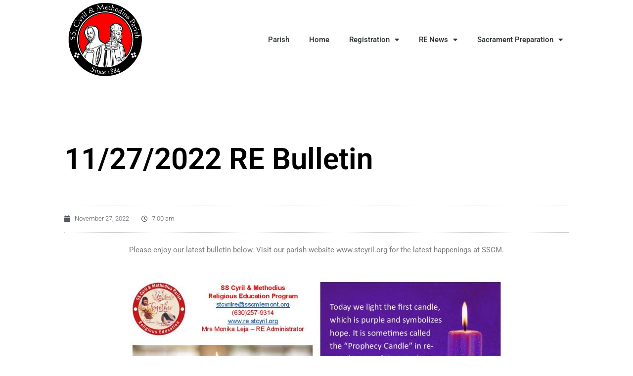

--- FILE ---
content_type: text/css
request_url: https://re.stcyril.org/wp-content/uploads/elementor/css/post-7.css?ver=1764794366
body_size: 891
content:
.elementor-7 .elementor-element.elementor-element-1ff9857f > .elementor-container > .elementor-column > .elementor-widget-wrap{align-content:center;align-items:center;}.elementor-7 .elementor-element.elementor-element-1ff9857f:not(.elementor-motion-effects-element-type-background), .elementor-7 .elementor-element.elementor-element-1ff9857f > .elementor-motion-effects-container > .elementor-motion-effects-layer{background-color:#ffffff;}.elementor-7 .elementor-element.elementor-element-1ff9857f > .elementor-container{min-height:80px;}.elementor-7 .elementor-element.elementor-element-1ff9857f{transition:background 0.3s, border 0.3s, border-radius 0.3s, box-shadow 0.3s;margin-top:0px;margin-bottom:10px;}.elementor-7 .elementor-element.elementor-element-1ff9857f > .elementor-background-overlay{transition:background 0.3s, border-radius 0.3s, opacity 0.3s;}.elementor-widget-image .widget-image-caption{color:var( --e-global-color-text );font-family:var( --e-global-typography-text-font-family ), Sans-serif;font-weight:var( --e-global-typography-text-font-weight );}.elementor-7 .elementor-element.elementor-element-4ce95d8 img{width:57%;}.elementor-widget-nav-menu .elementor-nav-menu .elementor-item{font-family:var( --e-global-typography-primary-font-family ), Sans-serif;font-weight:var( --e-global-typography-primary-font-weight );}.elementor-widget-nav-menu .elementor-nav-menu--main .elementor-item{color:var( --e-global-color-text );fill:var( --e-global-color-text );}.elementor-widget-nav-menu .elementor-nav-menu--main .elementor-item:hover,
					.elementor-widget-nav-menu .elementor-nav-menu--main .elementor-item.elementor-item-active,
					.elementor-widget-nav-menu .elementor-nav-menu--main .elementor-item.highlighted,
					.elementor-widget-nav-menu .elementor-nav-menu--main .elementor-item:focus{color:var( --e-global-color-accent );fill:var( --e-global-color-accent );}.elementor-widget-nav-menu .elementor-nav-menu--main:not(.e--pointer-framed) .elementor-item:before,
					.elementor-widget-nav-menu .elementor-nav-menu--main:not(.e--pointer-framed) .elementor-item:after{background-color:var( --e-global-color-accent );}.elementor-widget-nav-menu .e--pointer-framed .elementor-item:before,
					.elementor-widget-nav-menu .e--pointer-framed .elementor-item:after{border-color:var( --e-global-color-accent );}.elementor-widget-nav-menu{--e-nav-menu-divider-color:var( --e-global-color-text );}.elementor-widget-nav-menu .elementor-nav-menu--dropdown .elementor-item, .elementor-widget-nav-menu .elementor-nav-menu--dropdown  .elementor-sub-item{font-family:var( --e-global-typography-accent-font-family ), Sans-serif;font-weight:var( --e-global-typography-accent-font-weight );}.elementor-7 .elementor-element.elementor-element-4766f21d .elementor-menu-toggle{margin-left:auto;background-color:rgba(0,0,0,0);border-width:0px;border-radius:0px;}.elementor-7 .elementor-element.elementor-element-4766f21d .elementor-nav-menu .elementor-item{font-size:15px;font-weight:500;}.elementor-7 .elementor-element.elementor-element-4766f21d .elementor-nav-menu--main .elementor-item{color:#2a302f;fill:#2a302f;padding-top:40px;padding-bottom:40px;}.elementor-7 .elementor-element.elementor-element-4766f21d .elementor-nav-menu--main .elementor-item:hover,
					.elementor-7 .elementor-element.elementor-element-4766f21d .elementor-nav-menu--main .elementor-item.elementor-item-active,
					.elementor-7 .elementor-element.elementor-element-4766f21d .elementor-nav-menu--main .elementor-item.highlighted,
					.elementor-7 .elementor-element.elementor-element-4766f21d .elementor-nav-menu--main .elementor-item:focus{color:#E10808;fill:#E10808;}.elementor-7 .elementor-element.elementor-element-4766f21d .elementor-nav-menu--main:not(.e--pointer-framed) .elementor-item:before,
					.elementor-7 .elementor-element.elementor-element-4766f21d .elementor-nav-menu--main:not(.e--pointer-framed) .elementor-item:after{background-color:#E10808;}.elementor-7 .elementor-element.elementor-element-4766f21d .e--pointer-framed .elementor-item:before,
					.elementor-7 .elementor-element.elementor-element-4766f21d .e--pointer-framed .elementor-item:after{border-color:#E10808;}.elementor-7 .elementor-element.elementor-element-4766f21d .e--pointer-framed .elementor-item:before{border-width:5px;}.elementor-7 .elementor-element.elementor-element-4766f21d .e--pointer-framed.e--animation-draw .elementor-item:before{border-width:0 0 5px 5px;}.elementor-7 .elementor-element.elementor-element-4766f21d .e--pointer-framed.e--animation-draw .elementor-item:after{border-width:5px 5px 0 0;}.elementor-7 .elementor-element.elementor-element-4766f21d .e--pointer-framed.e--animation-corners .elementor-item:before{border-width:5px 0 0 5px;}.elementor-7 .elementor-element.elementor-element-4766f21d .e--pointer-framed.e--animation-corners .elementor-item:after{border-width:0 5px 5px 0;}.elementor-7 .elementor-element.elementor-element-4766f21d .e--pointer-underline .elementor-item:after,
					 .elementor-7 .elementor-element.elementor-element-4766f21d .e--pointer-overline .elementor-item:before,
					 .elementor-7 .elementor-element.elementor-element-4766f21d .e--pointer-double-line .elementor-item:before,
					 .elementor-7 .elementor-element.elementor-element-4766f21d .e--pointer-double-line .elementor-item:after{height:5px;}.elementor-7 .elementor-element.elementor-element-4766f21d .elementor-nav-menu--dropdown a, .elementor-7 .elementor-element.elementor-element-4766f21d .elementor-menu-toggle{color:#000000;fill:#000000;}.elementor-7 .elementor-element.elementor-element-4766f21d .elementor-nav-menu--dropdown{background-color:#f2f2f2;}.elementor-7 .elementor-element.elementor-element-4766f21d .elementor-nav-menu--dropdown a:hover,
					.elementor-7 .elementor-element.elementor-element-4766f21d .elementor-nav-menu--dropdown a:focus,
					.elementor-7 .elementor-element.elementor-element-4766f21d .elementor-nav-menu--dropdown a.elementor-item-active,
					.elementor-7 .elementor-element.elementor-element-4766f21d .elementor-nav-menu--dropdown a.highlighted,
					.elementor-7 .elementor-element.elementor-element-4766f21d .elementor-menu-toggle:hover,
					.elementor-7 .elementor-element.elementor-element-4766f21d .elementor-menu-toggle:focus{color:#E10808;}.elementor-7 .elementor-element.elementor-element-4766f21d .elementor-nav-menu--dropdown a:hover,
					.elementor-7 .elementor-element.elementor-element-4766f21d .elementor-nav-menu--dropdown a:focus,
					.elementor-7 .elementor-element.elementor-element-4766f21d .elementor-nav-menu--dropdown a.elementor-item-active,
					.elementor-7 .elementor-element.elementor-element-4766f21d .elementor-nav-menu--dropdown a.highlighted{background-color:#ededed;}.elementor-7 .elementor-element.elementor-element-4766f21d .elementor-nav-menu--dropdown .elementor-item, .elementor-7 .elementor-element.elementor-element-4766f21d .elementor-nav-menu--dropdown  .elementor-sub-item{font-size:15px;}.elementor-7 .elementor-element.elementor-element-4766f21d div.elementor-menu-toggle{color:#000000;}.elementor-7 .elementor-element.elementor-element-4766f21d div.elementor-menu-toggle svg{fill:#000000;}.elementor-7 .elementor-element.elementor-element-4766f21d div.elementor-menu-toggle:hover, .elementor-7 .elementor-element.elementor-element-4766f21d div.elementor-menu-toggle:focus{color:#E10808;}.elementor-7 .elementor-element.elementor-element-4766f21d div.elementor-menu-toggle:hover svg, .elementor-7 .elementor-element.elementor-element-4766f21d div.elementor-menu-toggle:focus svg{fill:#E10808;}.elementor-7 .elementor-element.elementor-element-4766f21d{--nav-menu-icon-size:25px;}.elementor-theme-builder-content-area{height:400px;}.elementor-location-header:before, .elementor-location-footer:before{content:"";display:table;clear:both;}@media(min-width:768px){.elementor-7 .elementor-element.elementor-element-a7c9020{width:70.439%;}.elementor-7 .elementor-element.elementor-element-6a27d693{width:4.561%;}}@media(max-width:1024px){.elementor-7 .elementor-element.elementor-element-1ff9857f{padding:30px 20px 30px 20px;}.elementor-7 .elementor-element.elementor-element-4766f21d .elementor-nav-menu--main > .elementor-nav-menu > li > .elementor-nav-menu--dropdown, .elementor-7 .elementor-element.elementor-element-4766f21d .elementor-nav-menu__container.elementor-nav-menu--dropdown{margin-top:45px !important;}}@media(max-width:767px){.elementor-7 .elementor-element.elementor-element-1ff9857f{padding:20px 20px 20px 20px;}.elementor-7 .elementor-element.elementor-element-38bb79b8{width:50%;}.elementor-7 .elementor-element.elementor-element-a7c9020{width:35%;}.elementor-7 .elementor-element.elementor-element-4766f21d .elementor-nav-menu--main > .elementor-nav-menu > li > .elementor-nav-menu--dropdown, .elementor-7 .elementor-element.elementor-element-4766f21d .elementor-nav-menu__container.elementor-nav-menu--dropdown{margin-top:35px !important;}.elementor-7 .elementor-element.elementor-element-6a27d693{width:15%;}}

--- FILE ---
content_type: text/css
request_url: https://re.stcyril.org/wp-content/uploads/elementor/css/post-91.css?ver=1764794366
body_size: 404
content:
.elementor-91 .elementor-element.elementor-element-2c8e6a2 > .elementor-widget-wrap > .elementor-widget:not(.elementor-widget__width-auto):not(.elementor-widget__width-initial):not(:last-child):not(.elementor-absolute){margin-bottom:0px;}.elementor-widget-image .widget-image-caption{color:var( --e-global-color-text );font-family:var( --e-global-typography-text-font-family ), Sans-serif;font-weight:var( --e-global-typography-text-font-weight );}.elementor-91 .elementor-element.elementor-element-ba1a379 > .elementor-widget-container{padding:10px 10px 10px 10px;}.elementor-91 .elementor-element.elementor-element-ba1a379{text-align:center;}.elementor-91 .elementor-element.elementor-element-ba1a379 img{width:89%;}.elementor-91 .elementor-element.elementor-element-3033d4a:not(.elementor-motion-effects-element-type-background), .elementor-91 .elementor-element.elementor-element-3033d4a > .elementor-motion-effects-container > .elementor-motion-effects-layer{background-color:#000000;}.elementor-91 .elementor-element.elementor-element-3033d4a{transition:background 0.3s, border 0.3s, border-radius 0.3s, box-shadow 0.3s;margin-top:0px;margin-bottom:0px;padding:20px 0px 0px 0px;}.elementor-91 .elementor-element.elementor-element-3033d4a > .elementor-background-overlay{transition:background 0.3s, border-radius 0.3s, opacity 0.3s;}.elementor-bc-flex-widget .elementor-91 .elementor-element.elementor-element-0fc7ef3.elementor-column .elementor-widget-wrap{align-items:center;}.elementor-91 .elementor-element.elementor-element-0fc7ef3.elementor-column.elementor-element[data-element_type="column"] > .elementor-widget-wrap.elementor-element-populated{align-content:center;align-items:center;}.elementor-widget-text-editor{font-family:var( --e-global-typography-text-font-family ), Sans-serif;font-weight:var( --e-global-typography-text-font-weight );color:var( --e-global-color-text );}.elementor-widget-text-editor.elementor-drop-cap-view-stacked .elementor-drop-cap{background-color:var( --e-global-color-primary );}.elementor-widget-text-editor.elementor-drop-cap-view-framed .elementor-drop-cap, .elementor-widget-text-editor.elementor-drop-cap-view-default .elementor-drop-cap{color:var( --e-global-color-primary );border-color:var( --e-global-color-primary );}.elementor-91 .elementor-element.elementor-element-585e3ae{font-size:12px;color:#FFFFFF;}.elementor-bc-flex-widget .elementor-91 .elementor-element.elementor-element-a69e5e8.elementor-column .elementor-widget-wrap{align-items:center;}.elementor-91 .elementor-element.elementor-element-a69e5e8.elementor-column.elementor-element[data-element_type="column"] > .elementor-widget-wrap.elementor-element-populated{align-content:center;align-items:center;}.elementor-91 .elementor-element.elementor-element-2bfeb58{text-align:right;font-size:9px;color:#FFFFFF;}.elementor-theme-builder-content-area{height:400px;}.elementor-location-header:before, .elementor-location-footer:before{content:"";display:table;clear:both;}

--- FILE ---
content_type: text/css
request_url: https://re.stcyril.org/wp-content/uploads/elementor/css/post-234.css?ver=1764794366
body_size: 1125
content:
.elementor-234 .elementor-element.elementor-element-271fd6a8{margin-top:50px;margin-bottom:50px;}.elementor-234 .elementor-element.elementor-element-67cff397:not(.elementor-motion-effects-element-type-background) > .elementor-widget-wrap, .elementor-234 .elementor-element.elementor-element-67cff397 > .elementor-widget-wrap > .elementor-motion-effects-container > .elementor-motion-effects-layer{background-color:#ffffff;}.elementor-234 .elementor-element.elementor-element-67cff397 > .elementor-element-populated{transition:background 0.3s, border 0.3s, border-radius 0.3s, box-shadow 0.3s;padding:60px 60px 60px 60px;}.elementor-234 .elementor-element.elementor-element-67cff397 > .elementor-element-populated > .elementor-background-overlay{transition:background 0.3s, border-radius 0.3s, opacity 0.3s;}.elementor-widget-theme-post-title .elementor-heading-title{font-family:var( --e-global-typography-primary-font-family ), Sans-serif;font-weight:var( --e-global-typography-primary-font-weight );color:var( --e-global-color-primary );}.elementor-234 .elementor-element.elementor-element-2d84ff70 > .elementor-widget-container{margin:0px 0px 30px 0px;}.elementor-234 .elementor-element.elementor-element-2d84ff70 .elementor-heading-title{font-size:60px;font-weight:600;color:#000000;}.elementor-widget-post-info .elementor-icon-list-item:not(:last-child):after{border-color:var( --e-global-color-text );}.elementor-widget-post-info .elementor-icon-list-icon i{color:var( --e-global-color-primary );}.elementor-widget-post-info .elementor-icon-list-icon svg{fill:var( --e-global-color-primary );}.elementor-widget-post-info .elementor-icon-list-text, .elementor-widget-post-info .elementor-icon-list-text a{color:var( --e-global-color-secondary );}.elementor-widget-post-info .elementor-icon-list-item{font-family:var( --e-global-typography-text-font-family ), Sans-serif;font-weight:var( --e-global-typography-text-font-weight );}.elementor-234 .elementor-element.elementor-element-6f77e8d6 > .elementor-widget-container{padding:15px 0px 15px 0px;border-style:dotted;border-width:1px 0px 1px 0px;border-color:#afafaf;}.elementor-234 .elementor-element.elementor-element-6f77e8d6 .elementor-icon-list-items:not(.elementor-inline-items) .elementor-icon-list-item:not(:last-child){padding-bottom:calc(25px/2);}.elementor-234 .elementor-element.elementor-element-6f77e8d6 .elementor-icon-list-items:not(.elementor-inline-items) .elementor-icon-list-item:not(:first-child){margin-top:calc(25px/2);}.elementor-234 .elementor-element.elementor-element-6f77e8d6 .elementor-icon-list-items.elementor-inline-items .elementor-icon-list-item{margin-right:calc(25px/2);margin-left:calc(25px/2);}.elementor-234 .elementor-element.elementor-element-6f77e8d6 .elementor-icon-list-items.elementor-inline-items{margin-right:calc(-25px/2);margin-left:calc(-25px/2);}body.rtl .elementor-234 .elementor-element.elementor-element-6f77e8d6 .elementor-icon-list-items.elementor-inline-items .elementor-icon-list-item:after{left:calc(-25px/2);}body:not(.rtl) .elementor-234 .elementor-element.elementor-element-6f77e8d6 .elementor-icon-list-items.elementor-inline-items .elementor-icon-list-item:after{right:calc(-25px/2);}.elementor-234 .elementor-element.elementor-element-6f77e8d6 .elementor-icon-list-icon i{color:#54595f;font-size:13px;}.elementor-234 .elementor-element.elementor-element-6f77e8d6 .elementor-icon-list-icon svg{fill:#54595f;--e-icon-list-icon-size:13px;}.elementor-234 .elementor-element.elementor-element-6f77e8d6 .elementor-icon-list-icon{width:13px;}body:not(.rtl) .elementor-234 .elementor-element.elementor-element-6f77e8d6 .elementor-icon-list-text{padding-left:8px;}body.rtl .elementor-234 .elementor-element.elementor-element-6f77e8d6 .elementor-icon-list-text{padding-right:8px;}.elementor-234 .elementor-element.elementor-element-6f77e8d6 .elementor-icon-list-text, .elementor-234 .elementor-element.elementor-element-6f77e8d6 .elementor-icon-list-text a{color:#54595f;}.elementor-234 .elementor-element.elementor-element-6f77e8d6 .elementor-icon-list-item{font-size:13px;font-weight:300;}.elementor-widget-theme-post-excerpt .elementor-widget-container{font-family:var( --e-global-typography-text-font-family ), Sans-serif;font-weight:var( --e-global-typography-text-font-weight );color:var( --e-global-color-text );}.elementor-234 .elementor-element.elementor-element-37ed6a49 > .elementor-widget-container{margin:30px 0px 30px 0px;}.elementor-234 .elementor-element.elementor-element-37ed6a49 .elementor-widget-container{font-size:19px;font-weight:500;line-height:1.8em;color:#54595f;}.elementor-widget-theme-post-content{color:var( --e-global-color-text );font-family:var( --e-global-typography-text-font-family ), Sans-serif;font-weight:var( --e-global-typography-text-font-weight );}.elementor-234 .elementor-element.elementor-element-2d66538b{line-height:2.1em;}.elementor-234 .elementor-element.elementor-element-43b78847 > .elementor-widget-container{margin:-10px 0px 40px 0px;}.elementor-234 .elementor-element.elementor-element-43b78847 .elementor-icon-list-icon i{color:#7a7a7a;font-size:14px;}.elementor-234 .elementor-element.elementor-element-43b78847 .elementor-icon-list-icon svg{fill:#7a7a7a;--e-icon-list-icon-size:14px;}.elementor-234 .elementor-element.elementor-element-43b78847 .elementor-icon-list-icon{width:14px;}body:not(.rtl) .elementor-234 .elementor-element.elementor-element-43b78847 .elementor-icon-list-text{padding-left:9px;}body.rtl .elementor-234 .elementor-element.elementor-element-43b78847 .elementor-icon-list-text{padding-right:9px;}.elementor-234 .elementor-element.elementor-element-43b78847 .elementor-icon-list-text, .elementor-234 .elementor-element.elementor-element-43b78847 .elementor-icon-list-text a{color:#a3a3a3;}.elementor-234 .elementor-element.elementor-element-43b78847 .elementor-icon-list-item{font-size:13px;text-transform:uppercase;}.elementor-234 .elementor-element.elementor-element-4a3ae866{--grid-side-margin:10px;--grid-column-gap:10px;--grid-row-gap:10px;}.elementor-234 .elementor-element.elementor-element-4a3ae866 .elementor-share-btn{font-size:calc(0.8px * 10);height:5em;}.elementor-234 .elementor-element.elementor-element-4a3ae866 .elementor-share-btn__icon{--e-share-buttons-icon-size:1.5em;}.elementor-234 .elementor-element.elementor-element-4a3ae866 .elementor-share-btn__title{text-transform:uppercase;}.elementor-widget-post-navigation span.post-navigation__prev--label{color:var( --e-global-color-text );}.elementor-widget-post-navigation span.post-navigation__next--label{color:var( --e-global-color-text );}.elementor-widget-post-navigation span.post-navigation__prev--label, .elementor-widget-post-navigation span.post-navigation__next--label{font-family:var( --e-global-typography-secondary-font-family ), Sans-serif;font-weight:var( --e-global-typography-secondary-font-weight );}.elementor-widget-post-navigation span.post-navigation__prev--title, .elementor-widget-post-navigation span.post-navigation__next--title{color:var( --e-global-color-secondary );font-family:var( --e-global-typography-secondary-font-family ), Sans-serif;font-weight:var( --e-global-typography-secondary-font-weight );}.elementor-234 .elementor-element.elementor-element-542e73bc > .elementor-widget-container{margin:50px 0px 0px 0px;}.elementor-234 .elementor-element.elementor-element-542e73bc span.post-navigation__prev--label{color:#aaaaaa;}.elementor-234 .elementor-element.elementor-element-542e73bc span.post-navigation__next--label{color:#aaaaaa;}.elementor-234 .elementor-element.elementor-element-542e73bc span.post-navigation__prev--label, .elementor-234 .elementor-element.elementor-element-542e73bc span.post-navigation__next--label{font-family:"Roboto", Sans-serif;font-size:21px;}.elementor-widget-divider{--divider-color:var( --e-global-color-secondary );}.elementor-widget-divider .elementor-divider__text{color:var( --e-global-color-secondary );font-family:var( --e-global-typography-secondary-font-family ), Sans-serif;font-weight:var( --e-global-typography-secondary-font-weight );}.elementor-widget-divider.elementor-view-stacked .elementor-icon{background-color:var( --e-global-color-secondary );}.elementor-widget-divider.elementor-view-framed .elementor-icon, .elementor-widget-divider.elementor-view-default .elementor-icon{color:var( --e-global-color-secondary );border-color:var( --e-global-color-secondary );}.elementor-widget-divider.elementor-view-framed .elementor-icon, .elementor-widget-divider.elementor-view-default .elementor-icon svg{fill:var( --e-global-color-secondary );}.elementor-234 .elementor-element.elementor-element-2caddf90{--divider-border-style:dotted;--divider-color:#afafaf;--divider-border-width:1px;}.elementor-234 .elementor-element.elementor-element-2caddf90 .elementor-divider-separator{width:100%;}.elementor-234 .elementor-element.elementor-element-2caddf90 .elementor-divider{padding-block-start:30px;padding-block-end:30px;}@media(max-width:1024px){ .elementor-234 .elementor-element.elementor-element-4a3ae866{--grid-side-margin:10px;--grid-column-gap:10px;--grid-row-gap:10px;--grid-bottom-margin:10px;}}@media(max-width:767px){.elementor-234 .elementor-element.elementor-element-67cff397 > .elementor-element-populated{padding:0px 0px 0px 0px;}.elementor-234 .elementor-element.elementor-element-2d84ff70 .elementor-heading-title{font-size:33px;}.elementor-234 .elementor-element.elementor-element-6f77e8d6 .elementor-icon-list-items:not(.elementor-inline-items) .elementor-icon-list-item:not(:last-child){padding-bottom:calc(15px/2);}.elementor-234 .elementor-element.elementor-element-6f77e8d6 .elementor-icon-list-items:not(.elementor-inline-items) .elementor-icon-list-item:not(:first-child){margin-top:calc(15px/2);}.elementor-234 .elementor-element.elementor-element-6f77e8d6 .elementor-icon-list-items.elementor-inline-items .elementor-icon-list-item{margin-right:calc(15px/2);margin-left:calc(15px/2);}.elementor-234 .elementor-element.elementor-element-6f77e8d6 .elementor-icon-list-items.elementor-inline-items{margin-right:calc(-15px/2);margin-left:calc(-15px/2);}body.rtl .elementor-234 .elementor-element.elementor-element-6f77e8d6 .elementor-icon-list-items.elementor-inline-items .elementor-icon-list-item:after{left:calc(-15px/2);}body:not(.rtl) .elementor-234 .elementor-element.elementor-element-6f77e8d6 .elementor-icon-list-items.elementor-inline-items .elementor-icon-list-item:after{right:calc(-15px/2);}.elementor-234 .elementor-element.elementor-element-6f77e8d6 .elementor-icon-list-icon{width:16px;}.elementor-234 .elementor-element.elementor-element-6f77e8d6 .elementor-icon-list-icon i{font-size:16px;}.elementor-234 .elementor-element.elementor-element-6f77e8d6 .elementor-icon-list-icon svg{--e-icon-list-icon-size:16px;}.elementor-234 .elementor-element.elementor-element-6f77e8d6 .elementor-icon-list-item{line-height:27px;} .elementor-234 .elementor-element.elementor-element-4a3ae866{--grid-side-margin:10px;--grid-column-gap:10px;--grid-row-gap:10px;--grid-bottom-margin:10px;}.elementor-234 .elementor-element.elementor-element-4a3ae866{--grid-row-gap:10px;--grid-bottom-margin:10px;}}

--- FILE ---
content_type: application/javascript
request_url: https://re.stcyril.org/wp-content/plugins/registrationmagic-premium-v4.6.1.7/public/js/script_rm_front.js?ver=4.6.1.7
body_size: 5044
content:

/**
 * FILE for all the javascript functionality for the front end of the plugin
 */
/* For front end OTP widget */
var rm_ajax_url= rm_ajax.url;
var rm_validation_attr= ['data-rm-valid-username','data-rm-valid-email'];
var rm_js_data;
var rm_front_user_page_number=2;
var max_otp_attempt= parseInt(rm_ajax.max_otp_attempt);

function rmInitGoogleApi() {
    if (typeof rmInitMap === 'function') {
        var rm_all_maps = jQuery(".rm-map-controls-uninitialized");
        
        var i;
        var curr_id = '';

        for (i = 0; i < rm_all_maps.length; i++) { 
            if(jQuery(rm_all_maps[i]).is(':visible')){
            curr_id = rm_all_maps[i].getAttribute("id");
            jQuery(rm_all_maps[i]).removeClass("rm-map-controls-uninitialized");
            rmInitMap(curr_id);
        }
        }
    }
}

// This is a dummy request to exchange cookies after auto login
function rm_send_dummy_ajax_request(url){
    var data = {'action' : 'rm_dummy_refresh'};
    jQuery.post (rm_ajax_url, data, function(){
        if(url)
           window.location=url;
        else{
             //jQuery("#rm_ajax_login").hide();
             //jQuery("#rm_ajax_after_login").show();
        }
    });            
}

function scroll_down_end(element) {

    if (element.scrollTop + element.offsetHeight >= element.scrollHeight)
    {
        var div = jQuery(element).parent().siblings();
        jQuery(div).children().removeAttr('disabled');

    }
    else
    {
    var text_height = jQuery(element).css('font-size').replace('px', '');
        text_height = Math.ceil(parseInt(text_height));
        var field_height = Math.floor(jQuery(element).height());
        var line_per_field = Math.floor(jQuery(element).height() / text_height);
        var text = jQuery(element).val();
        var lines = text.split(/\r|\r\n|\n/);
        var count = text.length;
        
        var count = count / field_height;
        
        var count = Math.floor(count);
        
        lines = lines.length;
       count =count *line_per_field;
        if (lines > count)
            count = lines;
     
        if (count <= line_per_field)
        {
            count = 1;
        }
        
        if ((count * field_height) <= field_height) {

            var div = jQuery(element).parent().siblings();

               jQuery(div).children().removeAttr('disabled');

        }
    }
   
}

var rm_call_otp = function (event,elem,opType) {
   
    if (event.keyCode == 13 || opType=="submit") {

        var otp_key_status = jQuery(elem + " #rm_otp_login #rm_otp_enter_otp #rm_otp_kcontact").is(":visible");
        var user_key_status = jQuery(elem + " #rm_otp_login #rm_otp_enter_password #rm_otp_kcontact").is(":visible");
        
        var data = {
            'action': 'rm_set_otp',
            'rm_otp_email': jQuery(elem + " #rm_otp_econtact").val(),
            'rm_slug': 'rm_front_set_otp'
        };
        if (otp_key_status)
        {
            data.rm_otp_key = jQuery(elem + " #rm_otp_enter_otp #rm_otp_kcontact").val();
        }else
            if(user_key_status){
                if(jQuery(elem + " #rm_rememberme").is(':checked'))
                    data.rm_remember = 'yes';
                data.rm_username = jQuery(elem + " #rm_username").val();
                data.rm_user_key = jQuery(elem + " #rm_otp_enter_password #rm_otp_kcontact").val();
            }
            
        jQuery(elem + " .rm_hide_when_loader").hide();
        jQuery(elem + " .rm_loader").show();
        jQuery.post(rm_ajax_url, data, function (response) {
            jQuery(elem + " .rm_loader").hide();
            jQuery(elem + " .rm_hide_when_loader").show();
            var responseObj = jQuery.parseJSON(response);
            if (responseObj.error == true) {
                jQuery(elem + " #rm_otp_login .rm_f_notifications .rm_f_error").hide().html(responseObj.msg).slideDown('slow');
                jQuery(elem + " #rm_otp_login .rm_f_notifications .rm_f_success").hide();
                /*jQuery("#rm_otp_login " + responseObj.hide).hide('slow');*/
            } else {
                jQuery(elem + " #rm_otp_login .rm_f_notifications .rm_f_error").hide();
                jQuery(elem + " #rm_otp_login .rm_f_notifications .rm_f_success").hide().html(responseObj.msg).slideDown('slow');
                jQuery(elem + " #rm_otp_login " + responseObj.show).show();
                jQuery(elem + " #rm_otp_login " + responseObj.hide).hide();

                if(responseObj.username){
                    jQuery(elem + " #rm_username").val(responseObj.username);
                }else
                    jQuery(elem + " #rm_username").val('');
                
                if (responseObj.reload) {
                    location.reload();
                }
                
                if (responseObj.redirect) {
                    window.location = responseObj.redirect;
                }
                
            }
        });
    }
};

/*All the functions to be hooked on the front end at document ready*/
jQuery(document).ready(function () {
    if(jQuery('#id_rm_tp_timezone').length > 0)
       jQuery('#id_rm_tp_timezone').val(-new Date().getTimezoneOffset()/60);
    var tab_container= jQuery('.rm_tabbing_container');
    if(tab_container.length>0){
        tab_container.tabs();
    }
    
    jQuery('.rm_terms_textarea').each(function () {
    var a = jQuery(this).children('textarea');
      if (a.length > 0)
            scroll_down_end(a);
   });
   
    
    jQuery(".rm_floating_action").click(function(){
       jQuery(".rm_floating_box").toggle('medium');
   });
   
    if(jQuery("#rm_f_mail_notification").length>0){
       jQuery("#rm_f_mail_notification").show('fast', function () {
        jQuery("#rm_f_mail_notification").fadeOut(3000);
       }); 
    }

    //Code for async login check
    /*
    jQuery( document ).on( "click", ".rm_login_btn", function(event) {
        var btnLbl = jQuery(this).val();
        var formvalidid  = '';
            if(jQuery("#rm_login_form_1").length){
                formvalidid = 'rm_login_form_1';
            } else if(jQuery("#rm_otp_form_1").length){
                formvalidid = 'rm_otp_form_1';
            }
        if(validate_empty_required_fields(formvalidid)){
            jQuery('.rm_login_btn').prop('disabled', true);
            jQuery('.rm_login_btn').prop('value', '');
            jQuery('.rm_login_btn').toggleClass('rm-login-btn-loader');
            event.preventDefault();
            var form = jQuery("#"+formvalidid);
            jQuery.post( form.attr('action'), form.serialize()).done(function( data ) {
                  if(data.includes("alert-error")){
                      // remove previous errors
                      jQuery('.alert-error').remove();
                      // add errors
                      var elements = jQuery(data);
                      var found = jQuery('.alert-error', elements);
                      jQuery('input[name="rm_slug"]').after(found);
                      jQuery('.rm_login_btn').prop('disabled', false);
                      jQuery('.rm_login_btn').prop('value', btnLbl);
                      jQuery('.rm_login_btn').toggleClass('rm-login-btn-loader');
                  } else if(data.includes("rm_otp_form_1")) {
                      document.write(data);
                  } else {
                      // request for redirection url
                      var ndata= {
                          'action': 'rm_get_after_login_redirect',
                      };
                      jQuery.post(rm_ajax_url, ndata, function(response) {
                          resp = JSON.parse(response);
                          if(resp['redirect'] != '') {
                              window.location.href = resp['redirect'];
                          } else
                              alert("Error occured during redirection");
                      });
                  }
              });
        }
    });
    */
});

/*
function validate_empty_required_fields(formId) {
    let allAreFilled = true;
    document.getElementById(formId).querySelectorAll("[required]").forEach(function(i) {
    if (!allAreFilled) allAreFilled = false;
    if (!i.value) allAreFilled = false;
    if (i.type === "radio") {
      let radioValueCheck = false;
      document.getElementById("myForm").querySelectorAll(`[name=${i.name}]`).forEach(function(r) {
        if (r.checked) radioValueCheck = true;
        })
        allAreFilled = radioValueCheck;
        }
      })
      if (!allAreFilled) {
        allAreFilled = false;
      }

      return allAreFilled;
}
*/

/*launches all the functions assigned to an element on click event*/

function performClick(elemId, s_id, f_id) {
    var elem = document.getElementById(elemId);
    if (elem && document.createEvent) {
        var evt = document.createEvent("MouseEvents");
        evt.initEvent("click", true, false);
        elem.dispatchEvent(evt);
    }
}


function rm_append_field(tag, element_id) {
    jQuery('#' + element_id).append("<" + tag + " class='appendable_options'>" + jQuery('#' + element_id).children(tag + ".appendable_options").html() + "</" + tag + ">");
}

function rm_delete_appended_field(element, element_id) {
    if (jQuery(element).parents("#".element_id).children(".appendable_options").length > 1)
        jQuery(element).parent(".appendable_options").remove();
}

var rm_toggleFloatingScreens= function(screen_name){
   jQuery("#" + screen_name).animate({width:'toggle'},300,"linear");
   /*jQuery("#" + screen_name).slideToggle('medium');*/
   jQuery('.rm_floating_screens .rm_hidden').not("#" + screen_name).hide();
}

var rm_closeFloatingScreens= function(screen_name){
   jQuery("#" + screen_name).animate({width:'toggle'},300,"linear",function(){
        jQuery(this).hide();
   });
   /*jQuery('.rm_floating_screens .rm_hidden').hide('medium');*/
}

var rm_empty_tp_entry = function(tpid){
    jQuery("#" + tpid).val('');
}

var rm_user_exists= function(el,url,data){ 
    var valid;
    jQuery.post(url, data, function(response) {
        elementId= jQuery(el).attr('id');
        jQuery("." + elementId + "-error").remove();
        response= JSON.parse(response);
        if(response.status){
           /* if(!jQuery("#" + elementId + "-error").length)*/
            jQuery(el).parent(".rminput").append('<label class="'+ elementId +'-error rm-form-field-invalid-msg">' + response.msg + '</label>');  
            jQuery(el).attr(data.attr,0);
            if (jQuery('#rm-menu').length > 0) {
             jQuery("#rm-menu").css('transform', 'translateY(0px)');
             }
            
        }
        else{    
             jQuery("." + elementId + "-error").remove();    
             jQuery(el).attr(data.attr,1); 
            }
     });
}

var rm_get_state= function(el,url,data){ 
    jQuery.post(url, data, function(response) {
        elementId= jQuery(el).attr('id');
        console.log(response);
        //console.log(data.state_field_id);
        var name = jQuery('#'+data.state_field_id+'_attrs').attr('data-name');
        var placeholder = jQuery('#'+data.state_field_id+'_attrs').attr('data-placeholder');
        var class_val = jQuery('#'+data.state_field_id+'_attrs').attr('data-class');
        var style = jQuery('#'+data.state_field_id+'_attrs').attr('data-style');
        console.log('--'+style);
        var required = jQuery('#'+data.state_field_id+'_attrs').attr('data-required');
        var required_attr = '';
        if(required!=''){
            required_attr = 'required="required"';
        }
        var value = jQuery('#'+data.state_field_id+'_attrs').attr('data-value');
        if(response!='' && response!=0){
            jQuery('#'+data.state_field_id).html('<select name="'+name+'" style="'+style+'" class="'+class_val+'" placeholder="'+placeholder+'" '+required_attr+'>'+response+'</select>');
        }else{
            jQuery('#'+data.state_field_id).html('<input type="text" name="'+name+'" style="'+style+'" placeholder="'+placeholder+'" class="'+class_val+'" value="'+value+'" '+required_attr+'>');
        }
    });
}

var rm_unique_field_check= function(obj){
    if(obj.val()=="")
        return; 
    var data= {
        'action': 'rm_unique_field',
        'value': obj.val(),
        'field_name': obj.attr('name')
    };
    
    jQuery.post(rm_ajax_url, data, function (response) {
        try {
            var rm_js_data= JSON.parse(response);
            validate_rm_field_explicitly({element:obj,status: rm_js_data.status,msg: rm_js_data.msg});
            
        } catch(e) {
            // error in the above string (in this case, yes)!
        }
    });
}
    
function validate_rm_field_explicitly(data)    
{   var elementId= data.element.attr('id');
    var msg= data.msg;
    var el= data.element;
    if(data.status=='invalid')
    {  
       jQuery(el).parent(".rminput").append('<label id="' + elementId + '-error" class="rm-form-field-invalid-msg">' + msg + '</label>');  
            jQuery(el).attr(data.attr,0);
            if (jQuery('#rm-menu').length > 0) {
             jQuery("#rm-menu").css('transform', 'translateY(0px)');
        }
    }
    else{
         jQuery("#" + elementId + "-error").remove();         
         jQuery(el).attr(data.attr,1);
    }
   
}

function handle_data(email,first_name,type,security) {
	var data = {
			'action': 'rm_login_social_user',
			'email': email,
            'type': type,
            'security': security
		};
    
		/* since 2.8 ajaxurl is always defined in the admin header and points to admin-ajax.php*/
		jQuery.post(rm_ajax_url, data, function(response) {
                    resp = JSON.parse(response);
                    if(resp['code'] == 'allowed') {
                        if(resp['msg'].length)
                            location = resp['msg'];  
                        else
                            location.reload();
                    } else
                        alert(resp['msg']);
		});
	}


 
function load_front_users(group_by,form_id,obj)
{
               
    var data = {'action': 'rm_load_front_users','timerange': group_by,'form_id': form_id,'page_number': rm_front_user_page_number }; 
    var request_in_progress= false;
    jQuery(obj).prop('disabled',true);
    
    jQuery.post(rm_ajax_url, data, function (response) {
    jQuery(obj).prop('disabled',false);
    response= JSON.parse(response);
    
    if(response.page_number>0){
        jQuery(".se-pre-con").css("display", "block");
        jQuery(".se-pre-con").fadeOut(3000);
       
        rm_front_user_page_number= response.page_number;
        
    }
    if(response.users.length==0){
        alert('No more users found.');
        jQuery("#rm-user-load-more").remove();
    }
    for(var i=0;i<response.users.length;i++){
  
           
        var html= '<div class="rm-submission-field-row">' + 
                    '<div class="rm-user-profile">' + response.users[i].profile + '</div>' + 
                    '<div class="rm-user-data">' +
                        '<div class="rm-user-label">' + response.users[i].display_name + '</div>' + 
                        '<div class="rm-user-value">' + response.users[i].user_email + '</div>' +
                    '</div>';
        jQuery("#rm_user_list").append(html);
    }
    });
} 

function rm_send_verification_link(obj,user_id,activation_nonce){
    var data = {
        'action': 'rm_activation_link',
        'user_id': user_id,
        'activation_nonce': activation_nonce
    };
    
    jQuery('.rm_verification_container').html(rm_ajax.request_processing);

    jQuery.post(rm_ajax_url, data, function (response) {
       try{
         response= JSON.parse(response);  
         //jQuery(obj).closest('.rm_verification_container').append('<div class="rm_ver_messae">' + response.msg + '</div>');
         jQuery('.rm_verification_container').html('<div class="rm_ver_messae">' + response.msg + '</div>');
        }
       catch(ex){
           console.log(ex);
       } 
    });
}


jQuery(document).ready(function () {
    jQuery(".rm_mapv_container").each(function() {
    if (jQuery(this).width() < 600) {
        jQuery(this).addClass("rm_mapvsm");


    } else {
        jQuery(this).addClass("rm_mapvlg");

    }
    });
});

function rm_toggle_tel_error(valid,el,msg){
    jQuery("." + el.prop('id') + "-error").remove();
    var inputValue= el.val();
    var form_con=el.closest('form');
    setTimeout(function(){ form_con.find('[type=submit]').prop('disabled',false);},500);
    if(inputValue.length==0 && el.prop('required')){
        return false;
    }
    
    if(!el.is(':visible'))
    {
        return false;
    }
    
    if(el.length>0 && inputValue.length>0){
         if(!valid){
             if(el.closest(".rminput").length>0){
                setTimeout(function(){el.closest(".rminput").append('<div><label class="'+ el.prop('id') +'-error rm-form-field-invalid-msg">' + msg + '</label></div'); },500);
                         return true;
             }
             else{
                setTimeout(function(){el.closest(".intl-tel-input").append('<div><label class="'+ el.prop('id') +'-error rm-form-field-invalid-msg">' + msg + '</label></div'); },500); 
                         return false;
             }  
         }
     }
     return false;
}

function rm_toggle_tel_wc_error(valid,el,msg){
    if(el.closest('.rmwc-input').length==0)
        return true;
    
    
    jQuery("." + el.prop('id') + "-error").remove();
    var inputValue= el.val();
    var form_con=el.closest('form');
    setTimeout(function(){ form_con.find('[type=submit]').prop('disabled',false);},500);
    if(inputValue.length==0 && el.prop('required')){
        return true;
    }
    
    if(!el.is(':visible'))
    {
        return true;
    }
    
    if(el.length>0 && inputValue.length>0){
         if(!valid){
             if(el.closest(".rminput").length>0){
                setTimeout(function(){el.closest(".rminput").append('<div><label class="'+ el.prop('id') +'-error rm-form-field-invalid-msg">' + msg + '</label></div'); },500);
                         return false;
             }
             else{
                setTimeout(function(){el.closest(".intl-tel-input").append('<div><label class="'+ el.prop('id') +'-error rm-form-field-invalid-msg">' + msg + '</label></div'); },500); 
                         return true;
             }  
         }
     }
     return true;
}

function rm_get_country_code_by_name(country_list,selected_country){
    var regex = new RegExp(selected_country + "\[[A-Z{{2}}\]",'i');
    if(selected_country.toLowerCase()=='india'){
        return 'in';
    }
    else if(selected_country.toLowerCase()=='' || selected_country.toLowerCase()=='us' || selected_country.toLowerCase()=='united_states'){
        return 'us';
    }
    else if(selected_country.toLowerCase()=='canada'){
        return 'ca';
    }
   
    var country_code='';
    for(country in country_list)
    {
        var found= country.search(regex);
        if(found>=0){
            var index= country.search(/\[[A-Z]{2}\]/i);
      
            if(index>=0) 
            { 
                country_code= country.substr(index+1,2).toLowerCase();
                return country_code;
            }
        }
    }
    return country_code;
}
function rm_regernate_expired_otp(obj,username){
        var data = {'action' : 'rm_genrate_fa_otp','username':username,'expired':1};
        jQuery.post(rm_ajax_url, data, function(response){
            response= JSON.parse(response);
            var form_container= jQuery(obj).parents('form');
            if(response.status){
                form_container.find('.fa_otp_error').html(response.msg);
            }
        });
         
}

var otp_generation_attempts=0;
function rm_regernate_otp(obj,username){
    if(max_otp_attempt>0 && max_otp_attempt>otp_generation_attempts){
       otp_generation_attempts++;
        var data = {'action' : 'rm_genrate_fa_otp','username':username};
       jQuery.post(rm_ajax_url, data, function(response){
            response= JSON.parse(response);
            var form_container= jQuery(obj).parents('form');
            if(response.status){
                form_container.find('.fa_otp_error').html(response.msg);
            }
        });
        if(otp_generation_attempts==max_otp_attempt){
            jQuery(obj).hide();
        }
        
    }
  
    
}


/*  Login Widget Popup */

   jQuery(document).ready(function(){
   
    var rmColor = jQuery(".rm_widget_container").find("a").css('color');
      jQuery(".widget_rm_login_btn_widget .rm_widget_container div a.rm-button").css("border-color", rmColor);
      
    var pgWidget_ParentWidth =  jQuery('.widget_rm_login_btn_widget').width();
        if (pgWidget_ParentWidth < 280) {
        jQuery('.widget_rm_login_btn_widget').addClass('rm-narrow-widget');
   
    }
     
     
   });




var resizeboxes  = function() {
    if (jQuery("#rm_front_sub_tabs").width() < 800)
    {
        jQuery("#rm_front_sub_tabs").addClass("rmNarrow");
        jQuery("#rm_front_sub_tabs").removeClass("rmWide");
    }
    else
    {
        jQuery("#rm_front_sub_tabs").removeClass("rmNarrow");
        jQuery("#rm_front_sub_tabs").addClass("rmWide");
    }
};

resizeboxes();

jQuery(window).load(function(){
    resizeboxes();   
    });
    
   jQuery(document).ready(function(){
       
    jQuery(".rm_form_field_type_richtext").parent() .addClass("rm-richtext-fw");   
       
    }); 